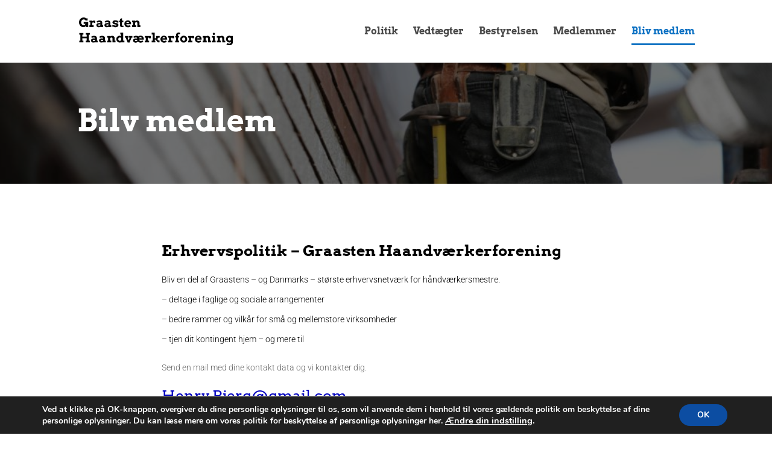

--- FILE ---
content_type: text/css
request_url: https://graastenhvf.dk/wp-content/themes/Divi-child/style.css?ver=4.0.6.1574670245
body_size: 1006
content:
/*
Theme Name: Divi Child
Theme URI: http://www.elegantthemes.com/gallery/divi/
Template: Divi
Author: Elegant Themes
Author URI: http://www.elegantthemes.com
Description: Smart. Flexible. Beautiful. Divi is the most powerful theme in our collection.
Tags: responsive-layout,one-column,two-columns,three-columns,four-columns,left-sidebar,right-sidebar,custom-background,custom-colors,featured-images,full-width-template,post-formats,rtl-language-support,theme-options,threaded-comments,translation-ready
Version: 4.0.6.1574670245
Updated: 2019-11-25 09:24:05

*/
#read-more-b a.read-link{
	background:none !important;
	border-bottom:none;
}
#main-header li.mega-menu > ul.sub-menu{
	right:0 !important;
	left:0 !important;
	border-top: 1px solid #dadada;
	padding: 30px 10% !important;
}
#main-header li.mega-menu > ul.sub-menu li{
	border-right:1px solid #dadada;
	padding: 40px 5% !important;
}
#main-header li.mega-menu > ul.sub-menu li:last-child{
	border-right:none;
}
#main-header li.mega-menu > ul.sub-menu li h2{
	color:#eb631e;
	font-weight: 700;
	font-size:28px;
}
#main-header li.mega-menu > ul.sub-menu li h3{
	color:#000000;
	font-weight: 700;
	padding-bottom:15px;
	font-size: 30px;
	line-height: 1.2;
}
#main-header li.mega-menu > ul.sub-menu li .desc,
#main-header li.mega-menu > ul.sub-menu li a{
	color:#000;	
	display:block;
	font-family: "Open Sans",Arial,sans-serif;
	line-height:18px !important;
	font-size:12px;
	margin-bottom: 15px;
}
#main-header li.mega-menu > ul.sub-menu li a{
	color:#eb631e !important;;
	padding:0;
	margin:0;
	font-size:14px;
	box-shadow: none;
	border: none;
	background:none !important;
}
#main-header li.mega-menu > ul.sub-menu li a:hover{
	color:#000 !important;	
	background:none !important;
}
#main-header li.mega-menu > ul.sub-menu li a:after,
#main-header li.mega-menu > ul.sub-menu li a:before{
	display:none;
}
@media only screen and (max-width: 1480px) {
	#main-header li.mega-menu > ul.sub-menu{
		padding: 30px 4% !important;
	}
	#main-header li.mega-menu > ul.sub-menu li {
		padding: 40px 4% !important;
	}
}
@media only screen and (max-width: 980px) {
	#main-header li.mega-menu > ul.sub-menu{
		padding: 10px 4% !important;
	}
	#main-header li.mega-menu > ul.sub-menu li {
		border-right:none;
		border-bottom:1px solid #dadada;
		padding: 20px 4% !important;
		height:auto !important;
	}
	
	#main-header .et_mobile_menu .menu-item-has-children > a { background-color: transparent; position: relative; }
	#main-header .et_mobile_menu .menu-item-has-children > a:after { font-family: 'ETmodules'; text-align: center; speak: none; font-weight: normal; font-variant: normal; text-transform: none; -webkit-font-smoothing: antialiased; position: absolute; }
	#main-header .et_mobile_menu .menu-item-has-children > a:after { font-size: 16px; content: '\4c'; top: 13px; right: 10px; }
	#main-header .et_mobile_menu .menu-item-has-children.visible > a:after { content: '\4d'; }
	#main-header .et_mobile_menu ul.sub-menu { display: none !important; visibility: hidden !important;  transition: all 1.5s ease-in-out;}
	#main-header .et_mobile_menu .visible > ul.sub-menu { display: block !important; visibility: visible !important; }
	
}
@media only screen and (max-width: 767px) {
	#main-header li.mega-menu > ul.sub-menu li h2 {
		font-size: 20px;
	}
	#main-header li.mega-menu > ul.sub-menu li h3{
		font-size:22px;
	}
}



--- FILE ---
content_type: image/svg+xml
request_url: https://graastenhvf.dk/wp-content/uploads/2019/11/Asset-4.svg
body_size: 11059
content:
<svg xmlns="http://www.w3.org/2000/svg" viewBox="0 0 427.8 78.5"><title>Asset 4</title><path d="M20.1,27.1V22.5A8.4,8.4,0,0,1,18,25.3a11.4,11.4,0,0,1-2.3,1.5,8.9,8.9,0,0,1-3.5.5L10,27.1l-2.1-.7a12.4,12.4,0,0,1-2-1A8.6,8.6,0,0,1,4.1,24a15.2,15.2,0,0,1-3-4.6A14.8,14.8,0,0,1,0,13.7a14.9,14.9,0,0,1,.5-3.6A16.1,16.1,0,0,1,1.7,6.8,28.3,28.3,0,0,1,3.7,4,17.1,17.1,0,0,1,6.3,1.9,12.3,12.3,0,0,1,9.4.5,13.4,13.4,0,0,1,12.9,0a9.7,9.7,0,0,1,3.6.6,10,10,0,0,1,3.3,2h3.9v6H18.3a7.7,7.7,0,0,0-1.5-1.8l-1.6-1a6.3,6.3,0,0,0-2.3-.4,6.8,6.8,0,0,0-2.8.7A9.1,9.1,0,0,0,8,7.9a8.9,8.9,0,0,0-1.5,2.7A11.2,11.2,0,0,0,6,13.7a8.1,8.1,0,0,0,.5,3.1,7.3,7.3,0,0,0,1.4,2.6,7.2,7.2,0,0,0,2.2,1.7,5.5,5.5,0,0,0,2.8.7,5.2,5.2,0,0,0,3.2-1.1,5.7,5.7,0,0,0,2-3h-5V12.9H25.4V27.1Z"/><path d="M45.5,15.5H40.6V13.6H39.2l-1,.4a1.6,1.6,0,0,0-.8.6,3,3,0,0,0-.4,1v6.6h3.7v4.8H28.8V22.3h2.8V13.7H28.9V8.9H37v1.3a9.5,9.5,0,0,1,1.7-1l2.1-.3h4.7Z"/><path d="M59.6,26.1l-1.1.7-1,.4-1.1.3H55.2a9.2,9.2,0,0,1-2.9-.4,7.8,7.8,0,0,1-2.2-1.2A5.9,5.9,0,0,1,48.8,24a5.5,5.5,0,0,1,0-4.6,5.2,5.2,0,0,1,1.4-1.9,6.6,6.6,0,0,1,2.2-1.2,13.7,13.7,0,0,1,3.1-.4h2.2l1.9.4v-.6a2.3,2.3,0,0,0-.2-1.2,2,2,0,0,0-.8-.8l-1.1-.5H56a12.9,12.9,0,0,0-2.9.3,11.7,11.7,0,0,0-2.4.9L49,11a19.3,19.3,0,0,1,3.8-1.9,14,14,0,0,1,4.1-.6,10.8,10.8,0,0,1,3.2.4,5.3,5.3,0,0,1,2.5,1.2,6,6,0,0,1,1.6,2.2,8.3,8.3,0,0,1,.6,3.4v6.6h2.4v4.8H59.6Zm-4-2.7a5.6,5.6,0,0,0,2.3-.4,5.5,5.5,0,0,0,1.7-1V19.7h-5l-.7.4-.5.5a1.9,1.9,0,0,0-.1.8,2.4,2.4,0,0,0,.5,1.4A3,3,0,0,0,55.6,23.4Z"/><path d="M82.1,26.1l-1.1.7-1,.4-1.1.3H77.7a8.5,8.5,0,0,1-2.9-.4,6.6,6.6,0,0,1-2.2-1.2A8.5,8.5,0,0,1,71.2,24a5.9,5.9,0,0,1-.4-2.3,4.6,4.6,0,0,1,.5-2.3,5,5,0,0,1,1.3-1.9,8.4,8.4,0,0,1,2.3-1.2,13.6,13.6,0,0,1,3-.4h2.3l1.9.4v-.6a2.4,2.4,0,0,0-.3-1.2,1.8,1.8,0,0,0-.7-.8L80,13.3H78.5a12.3,12.3,0,0,0-2.9.3,9.9,9.9,0,0,0-2.4.9L71.5,11a18.5,18.5,0,0,1,3.7-1.9,14.2,14.2,0,0,1,4.2-.6,11.2,11.2,0,0,1,3.2.4A5.5,5.5,0,0,1,85,10.1a6.2,6.2,0,0,1,1.7,2.2,8.3,8.3,0,0,1,.6,3.4v6.6h2.4v4.8H82.1Zm-4-2.7a5.9,5.9,0,0,0,2.3-.4,9.5,9.5,0,0,0,1.7-1V19.7h-5l-.7.4a1.2,1.2,0,0,0-.5.5,1.9,1.9,0,0,0-.2.8,2,2,0,0,0,.6,1.4A3,3,0,0,0,78.1,23.4Z"/><path d="M104.7,13.7a1.9,1.9,0,0,0-.8-.7l-1.3-.5-1.7-.2h-.8l-.8.2-.6.5a1.1,1.1,0,0,0-.2.6v.5l.3.3.5.3.8.3,3.3.6,3,.9a10.5,10.5,0,0,1,1.9,1.2,4.2,4.2,0,0,1,1.1,1.6,5.8,5.8,0,0,1,.3,1.9A5,5,0,0,1,109,24a6.1,6.1,0,0,1-1.9,2,8.1,8.1,0,0,1-2.7,1.1,10.3,10.3,0,0,1-3,.4H99.6l-1.4-.3L97,26.6l-.9-.7H92.9V21.1h5a1.6,1.6,0,0,0,.3.9l.8.6,1.1.4h1.3a4.5,4.5,0,0,0,2.3-.4,1.2,1.2,0,0,0,.7-1.1,1.1,1.1,0,0,0-.3-.8,2.3,2.3,0,0,0-1.3-.6l-3.3-.7a8.9,8.9,0,0,1-4.8-2.1A4.5,4.5,0,0,1,93,13.9a4,4,0,0,1,.7-2.4,4.9,4.9,0,0,1,1.6-1.9,8.3,8.3,0,0,1,2.5-1.2,9.5,9.5,0,0,1,3-.4h2l1.5.4a3.3,3.3,0,0,1,1.2.5l1,.6h3v4.9H105A1.1,1.1,0,0,0,104.7,13.7Z"/><path d="M119.6,8.9h3.6v4.6h-3.7v7.7a3.7,3.7,0,0,0,.1,1.1,1.6,1.6,0,0,0,.3.6l.5.4h.7l1.1-.2,1.1-.3.7,3.4a7.2,7.2,0,0,1-2,.9,9.8,9.8,0,0,1-2.6.3,6.4,6.4,0,0,1-2-.3,5.4,5.4,0,0,1-1.8-1.1,5.9,5.9,0,0,1-1.1-1.9,7.1,7.1,0,0,1-.5-2.6V13.5h-2.6V8.9h2.6V4.5l5.5-2.6Z"/><path d="M131.5,19.1v.6a3.7,3.7,0,0,0,.7,1.4,5.2,5.2,0,0,0,1.1,1l1.4.6,1.5.2h1.5l1.4-.3,1.3-.4,1.3-.4,1.9,3.6-1.8,1-1.7.7a4.8,4.8,0,0,1-1.8.4l-2.2.2a10.8,10.8,0,0,1-4.2-.8,8.5,8.5,0,0,1-3.1-2.1,10,10,0,0,1-1.9-3.1,9.9,9.9,0,0,1-.7-3.8,11.7,11.7,0,0,1,.7-3.8,9,9,0,0,1,5-5.1,10.1,10.1,0,0,1,3.9-.8,9.2,9.2,0,0,1,3.8.7,7.2,7.2,0,0,1,2.8,2,7.9,7.9,0,0,1,1.8,2.9,11.5,11.5,0,0,1,.6,3.7,2.8,2.8,0,0,1,.1.9v.8Zm4.2-6.6-1.7.2a3.5,3.5,0,0,0-1.2.7,2.8,2.8,0,0,0-.7.9,5.4,5.4,0,0,0-.5,1.1h7.6l-.3-1.1a3.1,3.1,0,0,0-.7-.9,2.6,2.6,0,0,0-1-.7Z"/><path d="M162.5,16.6a3.2,3.2,0,0,0-.8-2.4,2.5,2.5,0,0,0-2.1-.8,4.3,4.3,0,0,0-1.9.4,4,4,0,0,0-1.8,1.5v7h3v4.8H147.5V22.3h2.7V13.7h-2.6V8.9h8.3v1.6a7.7,7.7,0,0,1,2.5-1.4,7.9,7.9,0,0,1,3-.5,6.9,6.9,0,0,1,5.1,1.8,7.3,7.3,0,0,1,1.8,5.4v6.5h2.5v4.8h-8.3Z"/><path d="M18.7,43.7H30.1v4.8H27.3v17h2.8v4.8H18.7V65.5h2.7V58.7H9.4v6.8h2.8v4.8H.8V65.5H3.6v-17H.8V43.7H12.2v4.8H9.4V54h12V48.5H18.7Z"/><path d="M44.6,69.3l-1.1.7-1,.4-1.1.3H40.2a8.8,8.8,0,0,1-2.9-.4,6.6,6.6,0,0,1-2.2-1.2,5.9,5.9,0,0,1-1.3-1.9,5.5,5.5,0,0,1,0-4.6,5.2,5.2,0,0,1,1.4-1.9,6.6,6.6,0,0,1,2.2-1.2,13.6,13.6,0,0,1,3-.4h2.3l1.9.4V59a4.3,4.3,0,0,0-.2-1.2,3,3,0,0,0-.8-.8l-1.1-.5H41a12.9,12.9,0,0,0-2.9.3,11.7,11.7,0,0,0-2.4.9L34,54.2a19.3,19.3,0,0,1,3.8-1.9,14,14,0,0,1,4.1-.6,10.8,10.8,0,0,1,3.2.4,5.8,5.8,0,0,1,2.5,1.2,6,6,0,0,1,1.6,2.2,8.3,8.3,0,0,1,.6,3.4v6.6h2.4v4.8H44.6Zm-4-2.7a5.6,5.6,0,0,0,2.3-.4,6.9,6.9,0,0,0,1.7-1V62.9h-5l-.7.4-.5.5a1.9,1.9,0,0,0-.2.8,2,2,0,0,0,.6,1.4A3,3,0,0,0,40.6,66.6Z"/><path d="M67.1,69.3,66,70l-1.1.4-1,.3H62.7a8.5,8.5,0,0,1-2.9-.4,6.6,6.6,0,0,1-2.2-1.2,6.2,6.2,0,0,1-1.4-1.9,6.8,6.8,0,0,1,0-4.6,6.7,6.7,0,0,1,1.4-1.9,7.1,7.1,0,0,1,2.3-1.2,13.6,13.6,0,0,1,3-.4h2.3l1.9.4V59a2.4,2.4,0,0,0-.3-1.2,1.8,1.8,0,0,0-.7-.8,3.3,3.3,0,0,0-1.2-.5H63.5a12.3,12.3,0,0,0-2.9.3,8.5,8.5,0,0,0-2.4.9l-1.7-3.4a18.5,18.5,0,0,1,3.7-1.9,14.2,14.2,0,0,1,4.2-.6,10.1,10.1,0,0,1,3.1.4A5.3,5.3,0,0,1,70,53.3a6.2,6.2,0,0,1,1.7,2.2,10.6,10.6,0,0,1,.5,3.4v6.6h2.5v4.8H67.1Zm-4-2.7a5.9,5.9,0,0,0,2.3-.4,9.5,9.5,0,0,0,1.7-1V62.9h-5l-.7.4-.5.5a1.9,1.9,0,0,0-.2.8,2,2,0,0,0,.6,1.4A3,3,0,0,0,63.1,66.6Z"/><path d="M93.3,59.8a3.2,3.2,0,0,0-.8-2.4,2.5,2.5,0,0,0-2.1-.8,4.6,4.6,0,0,0-1.9.4,4,4,0,0,0-1.8,1.5v7h3v4.8H78.4V65.5H81V56.9H78.4V52.1h8.3v1.6a8.2,8.2,0,0,1,2.6-1.4,7.1,7.1,0,0,1,2.9-.5,6.9,6.9,0,0,1,5.1,1.8A7.3,7.3,0,0,1,99.1,59v6.5h2.6v4.8H93.3Z"/><path d="M114.8,43h7.9V65.5h3.6v4.8h-9v-.7l-1.9.8-2,.3a10.1,10.1,0,0,1-3.9-.8,10.5,10.5,0,0,1-3-2,8.9,8.9,0,0,1-1.9-3.1,9.5,9.5,0,0,1-.8-3.7,11.7,11.7,0,0,1,.7-3.8,9.8,9.8,0,0,1,2-3,9.4,9.4,0,0,1,6.8-2.8,7.6,7.6,0,0,1,2.1.3,6,6,0,0,1,1.9.6V47.8h-2.5Zm-1.1,22.8a4.2,4.2,0,0,0,2.1-.6,5.4,5.4,0,0,0,1.5-1.5V58.4a3.9,3.9,0,0,0-1.6-1.5,4.6,4.6,0,0,0-2-.5,5.2,5.2,0,0,0-1.8.3,7.1,7.1,0,0,0-1.4,1,3.8,3.8,0,0,0-.9,1.5,3.8,3.8,0,0,0-.4,1.9,4.5,4.5,0,0,0,.4,2,4.2,4.2,0,0,0,.9,1.4,7.1,7.1,0,0,0,1.4,1A5.2,5.2,0,0,0,113.7,65.8Z"/><path d="M127.9,52.1h9.5v4.8h-2.2l2.9,7.8,2.9-7.8h-2V52.1h9.5v4.8h-2.4l-5.4,13.5h-5.4l-5.4-13.5h-2Z"/><path d="M161.7,59a2.3,2.3,0,0,0-.9-2,5,5,0,0,0-2.6-.6,12.3,12.3,0,0,0-2.9.3,11.7,11.7,0,0,0-2.4.9l-1.7-3.4a16.9,16.9,0,0,1,3.8-1.9,13.5,13.5,0,0,1,4.1-.6,10.1,10.1,0,0,1,3.1.4,5.9,5.9,0,0,1,2.7,1.4,7.2,7.2,0,0,1,2.4-1.4,10.1,10.1,0,0,1,3.9-.8,8.9,8.9,0,0,1,3.8.7,7.5,7.5,0,0,1,2.9,2,9.2,9.2,0,0,1,1.7,2.9,14.8,14.8,0,0,1,.7,2.9v2.5H166.9v.6a3.5,3.5,0,0,0,.6,1.4,5.2,5.2,0,0,0,1.1,1,5.9,5.9,0,0,0,1.4.6l1.6.2h1.5l1.4-.3,1.3-.4,1.2-.4,2,3.6-1.9,1-1.6.7a5.8,5.8,0,0,1-1.8.4l-2.2.2a11.8,11.8,0,0,1-4.3-.8,9.5,9.5,0,0,1-3.1-2.1l-1.1,1-1.5.9a8.4,8.4,0,0,1-1.9.7,8.2,8.2,0,0,1-2.3.2,8.8,8.8,0,0,1-2.9-.4,6.6,6.6,0,0,1-2.2-1.2,5.9,5.9,0,0,1-1.3-1.9,5.5,5.5,0,0,1,0-4.6,5.2,5.2,0,0,1,1.4-1.9,6.6,6.6,0,0,1,2.2-1.2,13.6,13.6,0,0,1,3-.4h2.5l1.6.3Zm-4.9,4-.7.4a1.2,1.2,0,0,0-.5.5,1.9,1.9,0,0,0-.2.8,2,2,0,0,0,.6,1.4,3,3,0,0,0,1.8.5,7.8,7.8,0,0,0,2.8-.5,7.1,7.1,0,0,0,1.8-1.2h-.1a13.3,13.3,0,0,1-.5-1.9h-5Zm14.3-7.3-1.7.2a4.1,4.1,0,0,0-1.1.7,3.2,3.2,0,0,0-.8.9,4.9,4.9,0,0,0-.4,1.1h7.6a4.9,4.9,0,0,0-.4-1.1,1.8,1.8,0,0,0-.6-.9l-1-.7Z"/><path d="M199.6,58.7h-4.9V56.8h-1.3l-1.1.4a1.3,1.3,0,0,0-.7.6,1.8,1.8,0,0,0-.4,1v6.6h3.7v4.8H183V65.5h2.7V56.9H183V52.1h8.1v1.3a7.7,7.7,0,0,1,1.8-1,6.6,6.6,0,0,1,2.1-.3h4.6Z"/><path d="M202.2,43h8.2V58.7h3.1l1.3-1.8V52.1h9.4v4.8h-3.3l-3.4,3.9L221,65h3v5.3h-4.9l-5.9-7.8h-2.8v3h1.9v4.8H202.2V65.5H205V47.8h-2.8Z"/><path d="M231.9,62.3v.6a3.5,3.5,0,0,0,.6,1.4,5.2,5.2,0,0,0,1.1,1,5.9,5.9,0,0,0,1.4.6l1.6.2h1.5l1.4-.3,1.3-.4,1.2-.4,2,3.6-1.9,1-1.6.7a5.8,5.8,0,0,1-1.8.4l-2.2.2a11.8,11.8,0,0,1-4.3-.8,9.5,9.5,0,0,1-3.1-2.1,12.3,12.3,0,0,1-1.9-3.1,12.1,12.1,0,0,1-.6-3.8,9.5,9.5,0,0,1,.7-3.8,8.9,8.9,0,0,1,1.9-3.1,12.1,12.1,0,0,1,3-2,10.1,10.1,0,0,1,3.9-.8,8.9,8.9,0,0,1,3.8.7,7.5,7.5,0,0,1,2.9,2,9.2,9.2,0,0,1,1.7,2.9,15.1,15.1,0,0,1,.7,3.7v1.7Zm4.2-6.6-1.7.2a4.1,4.1,0,0,0-1.1.7,3.2,3.2,0,0,0-.8.9,4.9,4.9,0,0,0-.4,1.1h7.6a4.9,4.9,0,0,0-.4-1.1,1.8,1.8,0,0,0-.6-.9l-1-.7Z"/><path d="M264.5,58.7h-4.9V56.8h-1.4l-1,.4a2.1,2.1,0,0,0-.8.6,3,3,0,0,0-.4,1v6.6h3.7v4.8H247.8V65.5h2.8V56.9h-2.7V52.1H256v1.3a9.5,9.5,0,0,1,1.7-1,7.6,7.6,0,0,1,2.1-.3h4.7Z"/><path d="M275.4,52.1h3.3v4.6h-3.3v8.8h3.3v4.8H267.4V65.5h2.7V56.7h-2.7V52.1h2.7v-3a6.1,6.1,0,0,1,.6-2.8,8,8,0,0,1,1.5-2.1,7.8,7.8,0,0,1,2.2-1.2,7.5,7.5,0,0,1,2.6-.5l1.8.2,1.4.4,1,.5a1.5,1.5,0,0,1,.6.5l-2,3.7-.9-.5-1.3-.2-.9.2-.7.4a5.6,5.6,0,0,0-.5.8,3.1,3.1,0,0,0-.1,1Z"/><path d="M281.6,61.1a9.4,9.4,0,0,1,.7-3.7,9.3,9.3,0,0,1,2-3,9.5,9.5,0,0,1,3.1-2.1,9.9,9.9,0,0,1,7.8,0,9.5,9.5,0,0,1,3.1,2.1,9.3,9.3,0,0,1,2,3,10.4,10.4,0,0,1,0,7.5,8.8,8.8,0,0,1-2,3,9,9,0,0,1-3,2.1,10.5,10.5,0,0,1-4,.7,10.2,10.2,0,0,1-4-.7,8.1,8.1,0,0,1-3-2.1,8.8,8.8,0,0,1-2-3A9.5,9.5,0,0,1,281.6,61.1Zm5.3,0a5.4,5.4,0,0,0,.3,1.9,5.6,5.6,0,0,0,1,1.5,2.8,2.8,0,0,0,1.4,1,3.8,3.8,0,0,0,3.4,0,3.4,3.4,0,0,0,1.4-.9,6,6,0,0,0,.9-1.5,4.5,4.5,0,0,0,.4-2,3.8,3.8,0,0,0-.4-1.9,3.8,3.8,0,0,0-.9-1.5,3.6,3.6,0,0,0-1.4-1,5,5,0,0,0-3.4,0,3.6,3.6,0,0,0-1.4,1,5.6,5.6,0,0,0-1,1.5A5.4,5.4,0,0,0,286.9,61.1Z"/><path d="M320.1,58.7h-4.9V56.8h-1.3l-1.1.4a1.3,1.3,0,0,0-.7.6,3.1,3.1,0,0,0-.5,1v6.6h3.7v4.8H303.5V65.5h2.7V56.9h-2.7V52.1h8.1v1.3a9.5,9.5,0,0,1,1.7-1,7.6,7.6,0,0,1,2.1-.3h4.7Z"/><path d="M327.8,62.3v.6a3.5,3.5,0,0,0,.6,1.4,5.2,5.2,0,0,0,1.1,1,5.9,5.9,0,0,0,1.4.6l1.6.2h1.5l1.4-.3,1.3-.4,1.3-.4,1.9,3.6-1.9,1-1.6.7a5.8,5.8,0,0,1-1.8.4l-2.2.2a11.8,11.8,0,0,1-4.3-.8,9.5,9.5,0,0,1-3.1-2.1,12.3,12.3,0,0,1-1.9-3.1,12.1,12.1,0,0,1-.6-3.8,9.5,9.5,0,0,1,.7-3.8,8.9,8.9,0,0,1,1.9-3.1,12.1,12.1,0,0,1,3-2,10.1,10.1,0,0,1,3.9-.8,9.7,9.7,0,0,1,3.9.7,8,8,0,0,1,2.8,2,9.2,9.2,0,0,1,1.7,2.9,15.1,15.1,0,0,1,.7,3.7v1.7Zm4.2-6.6-1.7.2a4.1,4.1,0,0,0-1.1.7,3.2,3.2,0,0,0-.8.9,4.9,4.9,0,0,0-.4,1.1h7.6a4.9,4.9,0,0,0-.4-1.1,1.8,1.8,0,0,0-.6-.9l-1-.7Z"/><path d="M358.9,59.8a3.6,3.6,0,0,0-.8-2.4,2.9,2.9,0,0,0-2.2-.8,3.9,3.9,0,0,0-1.8.4,3.2,3.2,0,0,0-1.8,1.5v7h2.9v4.8H343.9V65.5h2.7V56.9h-2.7V52.1h8.3v1.6a8.2,8.2,0,0,1,2.6-1.4,7.3,7.3,0,0,1,3-.5,6.8,6.8,0,0,1,5,1.8,7.3,7.3,0,0,1,1.8,5.4v6.5h2.6v4.8h-8.3Z"/><path d="M369.5,52.1h8.2V65.5h2.5v4.8H369.5V65.5h2.8V56.9h-2.8Zm2.5-5.9a5,5,0,0,1,.2-1.2,3.6,3.6,0,0,1,.7-1l1-.7,1.2-.2,1.2.2,1,.7a3.6,3.6,0,0,1,.7,1,5,5,0,0,1,.2,1.2,3.7,3.7,0,0,1-.2,1.2,2.6,2.6,0,0,1-.7,1l-1,.7-1.2.3a2.4,2.4,0,0,1-1.2-.3l-1-.7a2.6,2.6,0,0,1-.7-1A3.7,3.7,0,0,1,372,46.2Z"/><path d="M398.3,59.8a3.2,3.2,0,0,0-.8-2.4,2.5,2.5,0,0,0-2.1-.8,4.6,4.6,0,0,0-1.9.4,4,4,0,0,0-1.8,1.5v7h3v4.8H383.4V65.5H386V56.9h-2.6V52.1h8.3v1.6a8.2,8.2,0,0,1,2.6-1.4,7.1,7.1,0,0,1,2.9-.5,6.9,6.9,0,0,1,5.1,1.8,7.3,7.3,0,0,1,1.8,5.4v6.5h2.6v4.8h-8.4Z"/><path d="M422.5,69.4l-2,.8-2,.2a9.2,9.2,0,0,1-3.8-.7,9,9,0,0,1-5.1-5,9.5,9.5,0,0,1-.7-3.8,10.5,10.5,0,0,1,.6-3.6,12.1,12.1,0,0,1,2-3,9.3,9.3,0,0,1,3-2,11.2,11.2,0,0,1,3.8-.8,16,16,0,0,1,2.3.3l1.9.7v-.4h5.3V69.5a8.2,8.2,0,0,1-.8,4,6.7,6.7,0,0,1-2.1,2.8,8.3,8.3,0,0,1-3.1,1.6,10.9,10.9,0,0,1-3.6.6,13.3,13.3,0,0,1-4.5-.7,14.9,14.9,0,0,1-3.6-1.7l2.2-3.9a11.1,11.1,0,0,0,2.7,1.2,10.1,10.1,0,0,0,3.1.4,5.5,5.5,0,0,0,1.8-.2,3.7,3.7,0,0,0,1.4-.7,4.3,4.3,0,0,0,.9-1.3,6.9,6.9,0,0,0,.3-2.2Zm-3.8-3.9a4,4,0,0,0,2.2-.6,4.1,4.1,0,0,0,1.6-1.6V58.8a4.6,4.6,0,0,0-3.8-2.4,3.3,3.3,0,0,0-1.7.4,3.8,3.8,0,0,0-1.5.9,4.2,4.2,0,0,0-.9,1.4,3.7,3.7,0,0,0-.4,1.8,3.8,3.8,0,0,0,.4,1.9,3.8,3.8,0,0,0,.9,1.5,4.2,4.2,0,0,0,1.4.9Z"/></svg>

--- FILE ---
content_type: text/javascript
request_url: https://graastenhvf.dk/wp-content/themes/Divi-child/js/custom.js?ver=6.9
body_size: 590
content:
/********** Init Equal Height **********/
jQuery(document).ready(function() {
	equalheight = function(container){
		var currentTallest = 0,
		currentRowStart = 0,
		rowDivs = new Array(),
		jQueryel,
		topPosition = 0;
		jQuery(container).each(function() {
			jQueryel = jQuery(this);
			jQuery(jQueryel).height('auto')
			topPostion = jQueryel.position().top;		
			if (currentRowStart != topPostion) {
				for (currentDiv = 0 ; currentDiv < rowDivs.length ; currentDiv++) {
					rowDivs[currentDiv].height(currentTallest);
				}
				rowDivs.length = 0; // empty the array
				currentRowStart = topPostion;
				currentTallest = jQueryel.height();
				rowDivs.push(jQueryel);
			} else {
				rowDivs.push(jQueryel);
				currentTallest = (currentTallest < jQueryel.height()) ? (jQueryel.height()) : (currentTallest);
			}
			for (currentDiv = 0 ; currentDiv < rowDivs.length ; currentDiv++) {
				rowDivs[currentDiv].height(currentTallest);
			}
		});
	}
	
	jQuery(window).load(function() {
		equalheight('.equalheight');
	});
	jQuery(window).resize(function(){
		equalheight('.equalheight');
	});
});

(function($) {
      
    function setup_collapsible_submenus() {
        var $menu = $('#mobile_menu'),
            top_level_link = '#mobile_menu .menu-item-has-children > a';
             
        $menu.find('a').each(function() {
            $(this).off('click');
              
            if ( $(this).is(top_level_link) ) {
                $(this).attr('href', '#');
            }
              
            if ( ! $(this).siblings('.sub-menu').length ) {
                $(this).on('click', function(event) {
                    $(this).parents('.mobile_nav').trigger('click');
                });
            } else {
                $(this).on('click', function(event) {
                    event.preventDefault();
                    $(this).parent().toggleClass('visible');
                });
            }
        });
    }
      
    $(window).load(function() {
        setTimeout(function() {
            setup_collapsible_submenus();
        }, 700);
    });
 
})(jQuery);

--- FILE ---
content_type: image/svg+xml
request_url: https://graastenhvf.dk/wp-content/uploads/2019/11/Asset-4.svg
body_size: 11059
content:
<svg xmlns="http://www.w3.org/2000/svg" viewBox="0 0 427.8 78.5"><title>Asset 4</title><path d="M20.1,27.1V22.5A8.4,8.4,0,0,1,18,25.3a11.4,11.4,0,0,1-2.3,1.5,8.9,8.9,0,0,1-3.5.5L10,27.1l-2.1-.7a12.4,12.4,0,0,1-2-1A8.6,8.6,0,0,1,4.1,24a15.2,15.2,0,0,1-3-4.6A14.8,14.8,0,0,1,0,13.7a14.9,14.9,0,0,1,.5-3.6A16.1,16.1,0,0,1,1.7,6.8,28.3,28.3,0,0,1,3.7,4,17.1,17.1,0,0,1,6.3,1.9,12.3,12.3,0,0,1,9.4.5,13.4,13.4,0,0,1,12.9,0a9.7,9.7,0,0,1,3.6.6,10,10,0,0,1,3.3,2h3.9v6H18.3a7.7,7.7,0,0,0-1.5-1.8l-1.6-1a6.3,6.3,0,0,0-2.3-.4,6.8,6.8,0,0,0-2.8.7A9.1,9.1,0,0,0,8,7.9a8.9,8.9,0,0,0-1.5,2.7A11.2,11.2,0,0,0,6,13.7a8.1,8.1,0,0,0,.5,3.1,7.3,7.3,0,0,0,1.4,2.6,7.2,7.2,0,0,0,2.2,1.7,5.5,5.5,0,0,0,2.8.7,5.2,5.2,0,0,0,3.2-1.1,5.7,5.7,0,0,0,2-3h-5V12.9H25.4V27.1Z"/><path d="M45.5,15.5H40.6V13.6H39.2l-1,.4a1.6,1.6,0,0,0-.8.6,3,3,0,0,0-.4,1v6.6h3.7v4.8H28.8V22.3h2.8V13.7H28.9V8.9H37v1.3a9.5,9.5,0,0,1,1.7-1l2.1-.3h4.7Z"/><path d="M59.6,26.1l-1.1.7-1,.4-1.1.3H55.2a9.2,9.2,0,0,1-2.9-.4,7.8,7.8,0,0,1-2.2-1.2A5.9,5.9,0,0,1,48.8,24a5.5,5.5,0,0,1,0-4.6,5.2,5.2,0,0,1,1.4-1.9,6.6,6.6,0,0,1,2.2-1.2,13.7,13.7,0,0,1,3.1-.4h2.2l1.9.4v-.6a2.3,2.3,0,0,0-.2-1.2,2,2,0,0,0-.8-.8l-1.1-.5H56a12.9,12.9,0,0,0-2.9.3,11.7,11.7,0,0,0-2.4.9L49,11a19.3,19.3,0,0,1,3.8-1.9,14,14,0,0,1,4.1-.6,10.8,10.8,0,0,1,3.2.4,5.3,5.3,0,0,1,2.5,1.2,6,6,0,0,1,1.6,2.2,8.3,8.3,0,0,1,.6,3.4v6.6h2.4v4.8H59.6Zm-4-2.7a5.6,5.6,0,0,0,2.3-.4,5.5,5.5,0,0,0,1.7-1V19.7h-5l-.7.4-.5.5a1.9,1.9,0,0,0-.1.8,2.4,2.4,0,0,0,.5,1.4A3,3,0,0,0,55.6,23.4Z"/><path d="M82.1,26.1l-1.1.7-1,.4-1.1.3H77.7a8.5,8.5,0,0,1-2.9-.4,6.6,6.6,0,0,1-2.2-1.2A8.5,8.5,0,0,1,71.2,24a5.9,5.9,0,0,1-.4-2.3,4.6,4.6,0,0,1,.5-2.3,5,5,0,0,1,1.3-1.9,8.4,8.4,0,0,1,2.3-1.2,13.6,13.6,0,0,1,3-.4h2.3l1.9.4v-.6a2.4,2.4,0,0,0-.3-1.2,1.8,1.8,0,0,0-.7-.8L80,13.3H78.5a12.3,12.3,0,0,0-2.9.3,9.9,9.9,0,0,0-2.4.9L71.5,11a18.5,18.5,0,0,1,3.7-1.9,14.2,14.2,0,0,1,4.2-.6,11.2,11.2,0,0,1,3.2.4A5.5,5.5,0,0,1,85,10.1a6.2,6.2,0,0,1,1.7,2.2,8.3,8.3,0,0,1,.6,3.4v6.6h2.4v4.8H82.1Zm-4-2.7a5.9,5.9,0,0,0,2.3-.4,9.5,9.5,0,0,0,1.7-1V19.7h-5l-.7.4a1.2,1.2,0,0,0-.5.5,1.9,1.9,0,0,0-.2.8,2,2,0,0,0,.6,1.4A3,3,0,0,0,78.1,23.4Z"/><path d="M104.7,13.7a1.9,1.9,0,0,0-.8-.7l-1.3-.5-1.7-.2h-.8l-.8.2-.6.5a1.1,1.1,0,0,0-.2.6v.5l.3.3.5.3.8.3,3.3.6,3,.9a10.5,10.5,0,0,1,1.9,1.2,4.2,4.2,0,0,1,1.1,1.6,5.8,5.8,0,0,1,.3,1.9A5,5,0,0,1,109,24a6.1,6.1,0,0,1-1.9,2,8.1,8.1,0,0,1-2.7,1.1,10.3,10.3,0,0,1-3,.4H99.6l-1.4-.3L97,26.6l-.9-.7H92.9V21.1h5a1.6,1.6,0,0,0,.3.9l.8.6,1.1.4h1.3a4.5,4.5,0,0,0,2.3-.4,1.2,1.2,0,0,0,.7-1.1,1.1,1.1,0,0,0-.3-.8,2.3,2.3,0,0,0-1.3-.6l-3.3-.7a8.9,8.9,0,0,1-4.8-2.1A4.5,4.5,0,0,1,93,13.9a4,4,0,0,1,.7-2.4,4.9,4.9,0,0,1,1.6-1.9,8.3,8.3,0,0,1,2.5-1.2,9.5,9.5,0,0,1,3-.4h2l1.5.4a3.3,3.3,0,0,1,1.2.5l1,.6h3v4.9H105A1.1,1.1,0,0,0,104.7,13.7Z"/><path d="M119.6,8.9h3.6v4.6h-3.7v7.7a3.7,3.7,0,0,0,.1,1.1,1.6,1.6,0,0,0,.3.6l.5.4h.7l1.1-.2,1.1-.3.7,3.4a7.2,7.2,0,0,1-2,.9,9.8,9.8,0,0,1-2.6.3,6.4,6.4,0,0,1-2-.3,5.4,5.4,0,0,1-1.8-1.1,5.9,5.9,0,0,1-1.1-1.9,7.1,7.1,0,0,1-.5-2.6V13.5h-2.6V8.9h2.6V4.5l5.5-2.6Z"/><path d="M131.5,19.1v.6a3.7,3.7,0,0,0,.7,1.4,5.2,5.2,0,0,0,1.1,1l1.4.6,1.5.2h1.5l1.4-.3,1.3-.4,1.3-.4,1.9,3.6-1.8,1-1.7.7a4.8,4.8,0,0,1-1.8.4l-2.2.2a10.8,10.8,0,0,1-4.2-.8,8.5,8.5,0,0,1-3.1-2.1,10,10,0,0,1-1.9-3.1,9.9,9.9,0,0,1-.7-3.8,11.7,11.7,0,0,1,.7-3.8,9,9,0,0,1,5-5.1,10.1,10.1,0,0,1,3.9-.8,9.2,9.2,0,0,1,3.8.7,7.2,7.2,0,0,1,2.8,2,7.9,7.9,0,0,1,1.8,2.9,11.5,11.5,0,0,1,.6,3.7,2.8,2.8,0,0,1,.1.9v.8Zm4.2-6.6-1.7.2a3.5,3.5,0,0,0-1.2.7,2.8,2.8,0,0,0-.7.9,5.4,5.4,0,0,0-.5,1.1h7.6l-.3-1.1a3.1,3.1,0,0,0-.7-.9,2.6,2.6,0,0,0-1-.7Z"/><path d="M162.5,16.6a3.2,3.2,0,0,0-.8-2.4,2.5,2.5,0,0,0-2.1-.8,4.3,4.3,0,0,0-1.9.4,4,4,0,0,0-1.8,1.5v7h3v4.8H147.5V22.3h2.7V13.7h-2.6V8.9h8.3v1.6a7.7,7.7,0,0,1,2.5-1.4,7.9,7.9,0,0,1,3-.5,6.9,6.9,0,0,1,5.1,1.8,7.3,7.3,0,0,1,1.8,5.4v6.5h2.5v4.8h-8.3Z"/><path d="M18.7,43.7H30.1v4.8H27.3v17h2.8v4.8H18.7V65.5h2.7V58.7H9.4v6.8h2.8v4.8H.8V65.5H3.6v-17H.8V43.7H12.2v4.8H9.4V54h12V48.5H18.7Z"/><path d="M44.6,69.3l-1.1.7-1,.4-1.1.3H40.2a8.8,8.8,0,0,1-2.9-.4,6.6,6.6,0,0,1-2.2-1.2,5.9,5.9,0,0,1-1.3-1.9,5.5,5.5,0,0,1,0-4.6,5.2,5.2,0,0,1,1.4-1.9,6.6,6.6,0,0,1,2.2-1.2,13.6,13.6,0,0,1,3-.4h2.3l1.9.4V59a4.3,4.3,0,0,0-.2-1.2,3,3,0,0,0-.8-.8l-1.1-.5H41a12.9,12.9,0,0,0-2.9.3,11.7,11.7,0,0,0-2.4.9L34,54.2a19.3,19.3,0,0,1,3.8-1.9,14,14,0,0,1,4.1-.6,10.8,10.8,0,0,1,3.2.4,5.8,5.8,0,0,1,2.5,1.2,6,6,0,0,1,1.6,2.2,8.3,8.3,0,0,1,.6,3.4v6.6h2.4v4.8H44.6Zm-4-2.7a5.6,5.6,0,0,0,2.3-.4,6.9,6.9,0,0,0,1.7-1V62.9h-5l-.7.4-.5.5a1.9,1.9,0,0,0-.2.8,2,2,0,0,0,.6,1.4A3,3,0,0,0,40.6,66.6Z"/><path d="M67.1,69.3,66,70l-1.1.4-1,.3H62.7a8.5,8.5,0,0,1-2.9-.4,6.6,6.6,0,0,1-2.2-1.2,6.2,6.2,0,0,1-1.4-1.9,6.8,6.8,0,0,1,0-4.6,6.7,6.7,0,0,1,1.4-1.9,7.1,7.1,0,0,1,2.3-1.2,13.6,13.6,0,0,1,3-.4h2.3l1.9.4V59a2.4,2.4,0,0,0-.3-1.2,1.8,1.8,0,0,0-.7-.8,3.3,3.3,0,0,0-1.2-.5H63.5a12.3,12.3,0,0,0-2.9.3,8.5,8.5,0,0,0-2.4.9l-1.7-3.4a18.5,18.5,0,0,1,3.7-1.9,14.2,14.2,0,0,1,4.2-.6,10.1,10.1,0,0,1,3.1.4A5.3,5.3,0,0,1,70,53.3a6.2,6.2,0,0,1,1.7,2.2,10.6,10.6,0,0,1,.5,3.4v6.6h2.5v4.8H67.1Zm-4-2.7a5.9,5.9,0,0,0,2.3-.4,9.5,9.5,0,0,0,1.7-1V62.9h-5l-.7.4-.5.5a1.9,1.9,0,0,0-.2.8,2,2,0,0,0,.6,1.4A3,3,0,0,0,63.1,66.6Z"/><path d="M93.3,59.8a3.2,3.2,0,0,0-.8-2.4,2.5,2.5,0,0,0-2.1-.8,4.6,4.6,0,0,0-1.9.4,4,4,0,0,0-1.8,1.5v7h3v4.8H78.4V65.5H81V56.9H78.4V52.1h8.3v1.6a8.2,8.2,0,0,1,2.6-1.4,7.1,7.1,0,0,1,2.9-.5,6.9,6.9,0,0,1,5.1,1.8A7.3,7.3,0,0,1,99.1,59v6.5h2.6v4.8H93.3Z"/><path d="M114.8,43h7.9V65.5h3.6v4.8h-9v-.7l-1.9.8-2,.3a10.1,10.1,0,0,1-3.9-.8,10.5,10.5,0,0,1-3-2,8.9,8.9,0,0,1-1.9-3.1,9.5,9.5,0,0,1-.8-3.7,11.7,11.7,0,0,1,.7-3.8,9.8,9.8,0,0,1,2-3,9.4,9.4,0,0,1,6.8-2.8,7.6,7.6,0,0,1,2.1.3,6,6,0,0,1,1.9.6V47.8h-2.5Zm-1.1,22.8a4.2,4.2,0,0,0,2.1-.6,5.4,5.4,0,0,0,1.5-1.5V58.4a3.9,3.9,0,0,0-1.6-1.5,4.6,4.6,0,0,0-2-.5,5.2,5.2,0,0,0-1.8.3,7.1,7.1,0,0,0-1.4,1,3.8,3.8,0,0,0-.9,1.5,3.8,3.8,0,0,0-.4,1.9,4.5,4.5,0,0,0,.4,2,4.2,4.2,0,0,0,.9,1.4,7.1,7.1,0,0,0,1.4,1A5.2,5.2,0,0,0,113.7,65.8Z"/><path d="M127.9,52.1h9.5v4.8h-2.2l2.9,7.8,2.9-7.8h-2V52.1h9.5v4.8h-2.4l-5.4,13.5h-5.4l-5.4-13.5h-2Z"/><path d="M161.7,59a2.3,2.3,0,0,0-.9-2,5,5,0,0,0-2.6-.6,12.3,12.3,0,0,0-2.9.3,11.7,11.7,0,0,0-2.4.9l-1.7-3.4a16.9,16.9,0,0,1,3.8-1.9,13.5,13.5,0,0,1,4.1-.6,10.1,10.1,0,0,1,3.1.4,5.9,5.9,0,0,1,2.7,1.4,7.2,7.2,0,0,1,2.4-1.4,10.1,10.1,0,0,1,3.9-.8,8.9,8.9,0,0,1,3.8.7,7.5,7.5,0,0,1,2.9,2,9.2,9.2,0,0,1,1.7,2.9,14.8,14.8,0,0,1,.7,2.9v2.5H166.9v.6a3.5,3.5,0,0,0,.6,1.4,5.2,5.2,0,0,0,1.1,1,5.9,5.9,0,0,0,1.4.6l1.6.2h1.5l1.4-.3,1.3-.4,1.2-.4,2,3.6-1.9,1-1.6.7a5.8,5.8,0,0,1-1.8.4l-2.2.2a11.8,11.8,0,0,1-4.3-.8,9.5,9.5,0,0,1-3.1-2.1l-1.1,1-1.5.9a8.4,8.4,0,0,1-1.9.7,8.2,8.2,0,0,1-2.3.2,8.8,8.8,0,0,1-2.9-.4,6.6,6.6,0,0,1-2.2-1.2,5.9,5.9,0,0,1-1.3-1.9,5.5,5.5,0,0,1,0-4.6,5.2,5.2,0,0,1,1.4-1.9,6.6,6.6,0,0,1,2.2-1.2,13.6,13.6,0,0,1,3-.4h2.5l1.6.3Zm-4.9,4-.7.4a1.2,1.2,0,0,0-.5.5,1.9,1.9,0,0,0-.2.8,2,2,0,0,0,.6,1.4,3,3,0,0,0,1.8.5,7.8,7.8,0,0,0,2.8-.5,7.1,7.1,0,0,0,1.8-1.2h-.1a13.3,13.3,0,0,1-.5-1.9h-5Zm14.3-7.3-1.7.2a4.1,4.1,0,0,0-1.1.7,3.2,3.2,0,0,0-.8.9,4.9,4.9,0,0,0-.4,1.1h7.6a4.9,4.9,0,0,0-.4-1.1,1.8,1.8,0,0,0-.6-.9l-1-.7Z"/><path d="M199.6,58.7h-4.9V56.8h-1.3l-1.1.4a1.3,1.3,0,0,0-.7.6,1.8,1.8,0,0,0-.4,1v6.6h3.7v4.8H183V65.5h2.7V56.9H183V52.1h8.1v1.3a7.7,7.7,0,0,1,1.8-1,6.6,6.6,0,0,1,2.1-.3h4.6Z"/><path d="M202.2,43h8.2V58.7h3.1l1.3-1.8V52.1h9.4v4.8h-3.3l-3.4,3.9L221,65h3v5.3h-4.9l-5.9-7.8h-2.8v3h1.9v4.8H202.2V65.5H205V47.8h-2.8Z"/><path d="M231.9,62.3v.6a3.5,3.5,0,0,0,.6,1.4,5.2,5.2,0,0,0,1.1,1,5.9,5.9,0,0,0,1.4.6l1.6.2h1.5l1.4-.3,1.3-.4,1.2-.4,2,3.6-1.9,1-1.6.7a5.8,5.8,0,0,1-1.8.4l-2.2.2a11.8,11.8,0,0,1-4.3-.8,9.5,9.5,0,0,1-3.1-2.1,12.3,12.3,0,0,1-1.9-3.1,12.1,12.1,0,0,1-.6-3.8,9.5,9.5,0,0,1,.7-3.8,8.9,8.9,0,0,1,1.9-3.1,12.1,12.1,0,0,1,3-2,10.1,10.1,0,0,1,3.9-.8,8.9,8.9,0,0,1,3.8.7,7.5,7.5,0,0,1,2.9,2,9.2,9.2,0,0,1,1.7,2.9,15.1,15.1,0,0,1,.7,3.7v1.7Zm4.2-6.6-1.7.2a4.1,4.1,0,0,0-1.1.7,3.2,3.2,0,0,0-.8.9,4.9,4.9,0,0,0-.4,1.1h7.6a4.9,4.9,0,0,0-.4-1.1,1.8,1.8,0,0,0-.6-.9l-1-.7Z"/><path d="M264.5,58.7h-4.9V56.8h-1.4l-1,.4a2.1,2.1,0,0,0-.8.6,3,3,0,0,0-.4,1v6.6h3.7v4.8H247.8V65.5h2.8V56.9h-2.7V52.1H256v1.3a9.5,9.5,0,0,1,1.7-1,7.6,7.6,0,0,1,2.1-.3h4.7Z"/><path d="M275.4,52.1h3.3v4.6h-3.3v8.8h3.3v4.8H267.4V65.5h2.7V56.7h-2.7V52.1h2.7v-3a6.1,6.1,0,0,1,.6-2.8,8,8,0,0,1,1.5-2.1,7.8,7.8,0,0,1,2.2-1.2,7.5,7.5,0,0,1,2.6-.5l1.8.2,1.4.4,1,.5a1.5,1.5,0,0,1,.6.5l-2,3.7-.9-.5-1.3-.2-.9.2-.7.4a5.6,5.6,0,0,0-.5.8,3.1,3.1,0,0,0-.1,1Z"/><path d="M281.6,61.1a9.4,9.4,0,0,1,.7-3.7,9.3,9.3,0,0,1,2-3,9.5,9.5,0,0,1,3.1-2.1,9.9,9.9,0,0,1,7.8,0,9.5,9.5,0,0,1,3.1,2.1,9.3,9.3,0,0,1,2,3,10.4,10.4,0,0,1,0,7.5,8.8,8.8,0,0,1-2,3,9,9,0,0,1-3,2.1,10.5,10.5,0,0,1-4,.7,10.2,10.2,0,0,1-4-.7,8.1,8.1,0,0,1-3-2.1,8.8,8.8,0,0,1-2-3A9.5,9.5,0,0,1,281.6,61.1Zm5.3,0a5.4,5.4,0,0,0,.3,1.9,5.6,5.6,0,0,0,1,1.5,2.8,2.8,0,0,0,1.4,1,3.8,3.8,0,0,0,3.4,0,3.4,3.4,0,0,0,1.4-.9,6,6,0,0,0,.9-1.5,4.5,4.5,0,0,0,.4-2,3.8,3.8,0,0,0-.4-1.9,3.8,3.8,0,0,0-.9-1.5,3.6,3.6,0,0,0-1.4-1,5,5,0,0,0-3.4,0,3.6,3.6,0,0,0-1.4,1,5.6,5.6,0,0,0-1,1.5A5.4,5.4,0,0,0,286.9,61.1Z"/><path d="M320.1,58.7h-4.9V56.8h-1.3l-1.1.4a1.3,1.3,0,0,0-.7.6,3.1,3.1,0,0,0-.5,1v6.6h3.7v4.8H303.5V65.5h2.7V56.9h-2.7V52.1h8.1v1.3a9.5,9.5,0,0,1,1.7-1,7.6,7.6,0,0,1,2.1-.3h4.7Z"/><path d="M327.8,62.3v.6a3.5,3.5,0,0,0,.6,1.4,5.2,5.2,0,0,0,1.1,1,5.9,5.9,0,0,0,1.4.6l1.6.2h1.5l1.4-.3,1.3-.4,1.3-.4,1.9,3.6-1.9,1-1.6.7a5.8,5.8,0,0,1-1.8.4l-2.2.2a11.8,11.8,0,0,1-4.3-.8,9.5,9.5,0,0,1-3.1-2.1,12.3,12.3,0,0,1-1.9-3.1,12.1,12.1,0,0,1-.6-3.8,9.5,9.5,0,0,1,.7-3.8,8.9,8.9,0,0,1,1.9-3.1,12.1,12.1,0,0,1,3-2,10.1,10.1,0,0,1,3.9-.8,9.7,9.7,0,0,1,3.9.7,8,8,0,0,1,2.8,2,9.2,9.2,0,0,1,1.7,2.9,15.1,15.1,0,0,1,.7,3.7v1.7Zm4.2-6.6-1.7.2a4.1,4.1,0,0,0-1.1.7,3.2,3.2,0,0,0-.8.9,4.9,4.9,0,0,0-.4,1.1h7.6a4.9,4.9,0,0,0-.4-1.1,1.8,1.8,0,0,0-.6-.9l-1-.7Z"/><path d="M358.9,59.8a3.6,3.6,0,0,0-.8-2.4,2.9,2.9,0,0,0-2.2-.8,3.9,3.9,0,0,0-1.8.4,3.2,3.2,0,0,0-1.8,1.5v7h2.9v4.8H343.9V65.5h2.7V56.9h-2.7V52.1h8.3v1.6a8.2,8.2,0,0,1,2.6-1.4,7.3,7.3,0,0,1,3-.5,6.8,6.8,0,0,1,5,1.8,7.3,7.3,0,0,1,1.8,5.4v6.5h2.6v4.8h-8.3Z"/><path d="M369.5,52.1h8.2V65.5h2.5v4.8H369.5V65.5h2.8V56.9h-2.8Zm2.5-5.9a5,5,0,0,1,.2-1.2,3.6,3.6,0,0,1,.7-1l1-.7,1.2-.2,1.2.2,1,.7a3.6,3.6,0,0,1,.7,1,5,5,0,0,1,.2,1.2,3.7,3.7,0,0,1-.2,1.2,2.6,2.6,0,0,1-.7,1l-1,.7-1.2.3a2.4,2.4,0,0,1-1.2-.3l-1-.7a2.6,2.6,0,0,1-.7-1A3.7,3.7,0,0,1,372,46.2Z"/><path d="M398.3,59.8a3.2,3.2,0,0,0-.8-2.4,2.5,2.5,0,0,0-2.1-.8,4.6,4.6,0,0,0-1.9.4,4,4,0,0,0-1.8,1.5v7h3v4.8H383.4V65.5H386V56.9h-2.6V52.1h8.3v1.6a8.2,8.2,0,0,1,2.6-1.4,7.1,7.1,0,0,1,2.9-.5,6.9,6.9,0,0,1,5.1,1.8,7.3,7.3,0,0,1,1.8,5.4v6.5h2.6v4.8h-8.4Z"/><path d="M422.5,69.4l-2,.8-2,.2a9.2,9.2,0,0,1-3.8-.7,9,9,0,0,1-5.1-5,9.5,9.5,0,0,1-.7-3.8,10.5,10.5,0,0,1,.6-3.6,12.1,12.1,0,0,1,2-3,9.3,9.3,0,0,1,3-2,11.2,11.2,0,0,1,3.8-.8,16,16,0,0,1,2.3.3l1.9.7v-.4h5.3V69.5a8.2,8.2,0,0,1-.8,4,6.7,6.7,0,0,1-2.1,2.8,8.3,8.3,0,0,1-3.1,1.6,10.9,10.9,0,0,1-3.6.6,13.3,13.3,0,0,1-4.5-.7,14.9,14.9,0,0,1-3.6-1.7l2.2-3.9a11.1,11.1,0,0,0,2.7,1.2,10.1,10.1,0,0,0,3.1.4,5.5,5.5,0,0,0,1.8-.2,3.7,3.7,0,0,0,1.4-.7,4.3,4.3,0,0,0,.9-1.3,6.9,6.9,0,0,0,.3-2.2Zm-3.8-3.9a4,4,0,0,0,2.2-.6,4.1,4.1,0,0,0,1.6-1.6V58.8a4.6,4.6,0,0,0-3.8-2.4,3.3,3.3,0,0,0-1.7.4,3.8,3.8,0,0,0-1.5.9,4.2,4.2,0,0,0-.9,1.4,3.7,3.7,0,0,0-.4,1.8,3.8,3.8,0,0,0,.4,1.9,3.8,3.8,0,0,0,.9,1.5,4.2,4.2,0,0,0,1.4.9Z"/></svg>